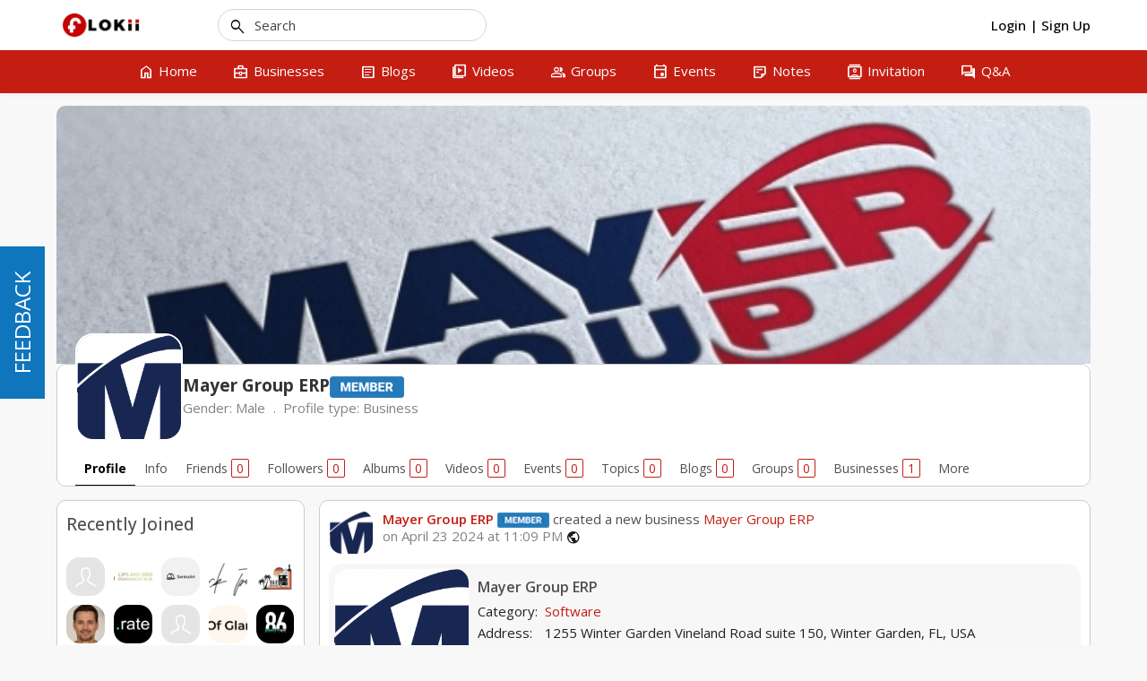

--- FILE ---
content_type: text/html; charset=UTF-8
request_url: http://flokii.com/cron/task/run?key=3FSE@
body_size: 50
content:
Cron successfull on :0.0027768611907959